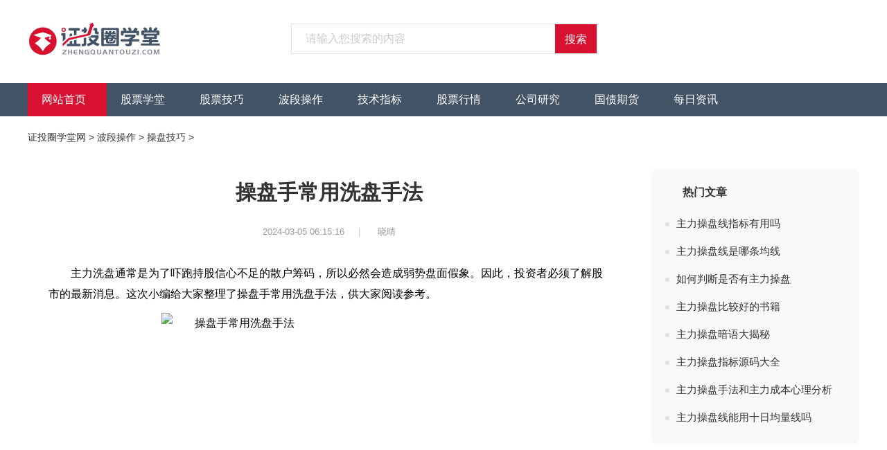

--- FILE ---
content_type: text/html
request_url: http://www.zhengquantouzi.com/chaogu/11559.html
body_size: 5878
content:
<!doctype html>
<html>
<head>
<meta charset="utf-8">
<title>操盘手常用洗盘手法有哪些</title>
<meta name="keywords" content="​​操盘手常用洗盘手法">
<meta name="description" content="主力洗盘通常是为了吓跑持股信心不足的散户筹码，所以必然会造成弱势盘面假象。因此，投资者必须了解股市的最新消息。这次小编给大家整理了操盘手常用洗盘手法，供大家阅读参考。操盘手常用洗盘手法打压洗盘;先行拉">
<link rel="canonical" href="http://www.zhengquantouzi.com/chaogu/11559.html"/>
<meta name="mobile-agent" content="format=html5;url=http://m.zhengquantouzi.com/chaogu/11559.html">
<meta name="mobile-agent" content="format=wml;url=http://m.zhengquantouzi.com/chaogu/11559.html">
<meta name="mobile-agent" content="format=xhtml;url=http://m.zhengquantouzi.com/chaogu/11559.html">
<meta http-equiv="Cache-Control" content="no-transform" />
<meta http-equiv="Cache-Control" content="no-siteapp" />
<link href="//www.zhengquantouzi.com/public/css/article.css" rel="stylesheet" type="text/css" />
<script src="//www.zhengquantouzi.com/public/js/head.js"></script>
<script src="//www.zhengquantouzi.com/public/js/myfocus-2.0.4.min.js"></script>
</head>
<body>
<!-- 头部 -->
	<header>
		<!-- logo+搜索 -->
		<div class="header_nr">
			<div class="main">
				<div class="logo fl"><a href="http://www.zhengquantouzi.com/" target="_blank" rel="nofollow"><img src="/public/images/pc/logo.png"></a></div>
				<div class="search fl hidden">
					<form class="search_f" action="/expand/znsousuo.html">
						<input type="text" name="keyword" id="search-keyword" class="search_text gray nobian f16 fl" placeholder="请输入您搜索的内容" required="" oninvalid="setCustomValidity('请输入您搜索的内容');" oninput="setCustomValidity('');">
						<input type="submit" class="search_sub nobian cursor f16 cf fr yj" value="搜索">
					</form>
				</div>
				<div class="clear"></div>
			</div>
		</div>
		<!-- logo+搜索 -->
	</header>
<!-- 头部 -->
	
	<nav class="bg_a">
		<ul class="zhengquantouzi_main main">
			<li class="fl ts"><a href="http://www.zhengquantouzi.com/" target="_blank" rel="nofollow" class="cf">网站首页</a></li>
			<li class="fl ts"><a href="http://www.zhengquantouzi.com/gupiao/" target="_blank" title="股票学堂" class="cf">股票学堂</a></li><li class="fl ts"><a href="http://www.zhengquantouzi.com/gupiaojiqiao/" target="_blank" title="股票技巧" class="cf">股票技巧</a></li><li class="fl ts"><a href="http://www.zhengquantouzi.com/chaogu/" target="_blank" title="波段操作" class="cf">波段操作</a></li><li class="fl ts"><a href="http://www.zhengquantouzi.com/chaoguzhibiao/" target="_blank" title="技术指标" class="cf">技术指标</a></li><li class="fl ts"><a href="http://www.zhengquantouzi.com/gupiao/hangqing/" target="_blank" title="股票行情" class="cf">股票行情</a></li><li class="fl ts"><a href="http://www.zhengquantouzi.com/gongsi/" target="_blank" title="公司研究" class="cf">公司研究</a></li><li class="fl ts"><a href="http://www.zhengquantouzi.com/gupiao/guozhai/" target="_blank" title="国债期货" class="cf">国债期货</a></li><li class="fl ts"><a href="http://www.zhengquantouzi.com/meirizixun/" target="_blank" title="每日资讯" class="cf">每日资讯</a></li>
		</ul>
	</nav>
	
	<div class="zhengquantouzi_con con">
		<div class="zhengquantouzi_main main">
			<div class="position main">
				<div class="position_nr">		
					<a href='http://www.zhengquantouzi.com/'>证投圈学堂网</a> > <a href='http://www.zhengquantouzi.com/chaogu/'>波段操作</a> > <a href='http://www.zhengquantouzi.com/chaogu/caopan/'>操盘技巧</a> > 
				</div>
			</div>
			<div class="ar_con_nr">
				<div class="zhengquantouzi_con con_l fl">
					<article class="ar_con bg">
						<div class="ar_con_title">
							<h1 class="f30">操盘手常用洗盘手法</h1>
							<div class="title_b bj_mt30 cc">
								<time class="f13 c9">2024-03-05 06:15:16</time>|
								<span class="f13 c9" id="zuozhe">晓晴</span>
							</div>
						</div>
					<div class="y_ju"><script type="text/javascript">a("title");</script></div>
						<div class="zhengquantouzi_con con_article f16 c6" id="contentText">
							<p>主力洗盘通常是为了吓跑持股信心不足的散户筹码，所以必然会造成弱势盘面假象。因此，投资者必须了解股市的最新消息。这次小编给大家整理了<span>操盘手常用洗盘手法</span>，供大家阅读参考。</p><p><img alt="操盘手常用洗盘手法" src="//upalods.gzcl999.com/yc/20211220/c592ad2c9f89c4e83b1011a42b3f5d51.jpg" width="484" height="300"/></p><h2>操盘手常用洗盘手法</h2><p>打压洗盘;先行拉高之后实施反手打压，但一般在低位停留的时间不会太长;边拉边洗，在拉高过程中伴随着回档，将不坚定持股者砸盘震出。</p><p>大幅回落;一般发生在大盘环境弱势调整时，主力通常会顺势而为，趁大幅回落时借机低吸廉价筹码。</p><p>横盘筑平台;在拉升过程中突然停止做多，使缺乏耐心者出局，一般持续时间相对较长。</p><p>上下震荡;此手法较为常见，即维系一个波动区间，并让投资者摸不清主力资金的炒作节奏。</p><h2>股票和期货有什么区别</h2><p>首先，我们得要了解的就是股市和期货市场本质上是两个不一样的市场，因为两个市场的标的物都是不一样的。</p><p>股市对应的是上市公司，对应的是公司本身，股价涨跌大多取决于公司运营的状况怎么样， 业绩怎么样等等。股市的利好消息基本上是给上市公司的发展带来利好的消息。</p><p>而期货市场又是什么呢?期货市场本质上来说是一种商品之间的价格交易。投资人通过对于商品的看好或看空来对商品未来的价格预测，进行一个买卖。所以说到这里这两者之间的关系就搞清楚了。</p><p>那么股市利好对期货有影响吗? 很明显没有影响， 因为股市的利好消息利好的是公司，与商品和货物没有关系。</p><p>但是反过来说的话，期货对于股市可能会有一些影响，因为商品期货的走高或者是走低，对于上市公司来说经营成本，或者是未来业绩将会发生改变 。就比如说黄金期货上涨 ，一旦黄金期货上涨了，那么A股的黄金上市公司他们手里的黄金是不是更加值钱了，然后卖出去的话，业绩是不是就提升了。</p><p>所以，期货的市场是可以刺激股市的，但是股市对于期货的影响几乎没有。</p><h2>股票如何做短线交易</h2><p>第一种情况，开盘三十分钟，股价波动始终在1%以内，这就说明主力参与的意愿不足，这支股票当天很有可能不会有太大的表现，你就不用参与了。</p><p>第二种情况，开盘三十分钟，股票先涨后跌，如果跌了以后是高于开盘价的，说明市场是看涨的，如果跌了以后价格是低于开盘价的，尾盘还有可能出现大跌的情况，这个时候要特别留意股票的风险。</p><p>第三种情况，开盘三十分钟，股票价格先跌后涨，这个时候也分两种情况看，如果涨了还高过开盘价，说明这支股票比较强，你可以去参与，如果是涨了以后，又回落了，而且价格还低于开盘价，说明什么呢?说明股票比较弱，就不要去碰了。</p><p>第四种情况，开盘三十分钟，股票价格先跌后涨再跌，形成了“Z”字型，这时候就是明显表示主力有出货的意愿，这种情况下，阴线收盘的概率比较大。</p><p>第五种情况，开盘三十分钟，个股是先涨后跌再涨，呈现出“V”字型的走势，说明当天买卖双方的分歧是比较大的，但是基本上，如果收红的话，可以在当天相对较低的点位入场。</p>
						</div>
						<div class="pnum">
							<ul>
								
								<div class="clear"></div>
							</ul>
						</div>
					<div class="y_ju"><script type="text/javascript">a("conten");</script></div>
					</article>
				<div class="y_ju"><script type="text/javascript">a("pic");</script></div>
					<div class="ls_jx bj_mt30">
						<div class="head_1 ca f18">
							<h4><span class="cb">相关</span>文章</h4>
						</div>
						<div class="bj_mt20 b_hr">
							<div class="lb_4 fl chao">
								<a href="http://www.zhengquantouzi.com/chaogu/caopan/"  target="_blank" title="操盘技巧" class="lb_lm c9">操盘技巧</a>
								<a href="http://www.zhengquantouzi.com/chaogu/29805.html" title="股票的主力为什么总是操盘" target="_blank" class="lb_bt">股票的主力为什么总是操盘<time>03-27</time></a>
							</div>
<div class="lb_4 fl chao">
								<a href="http://www.zhengquantouzi.com/chaogu/caopan/"  target="_blank" title="操盘技巧" class="lb_lm c9">操盘技巧</a>
								<a href="http://www.zhengquantouzi.com/chaogu/29804.html" title="股票主力操盘的套路和想法" target="_blank" class="lb_bt">股票主力操盘的套路和想法<time>03-27</time></a>
							</div>
<div class="lb_4 fl chao">
								<a href="http://www.zhengquantouzi.com/chaogu/caopan/"  target="_blank" title="操盘技巧" class="lb_lm c9">操盘技巧</a>
								<a href="http://www.zhengquantouzi.com/chaogu/22667.html" title="股票操盘三大实战技巧" target="_blank" class="lb_bt">股票操盘三大实战技巧<time>03-24</time></a>
							</div>
<div class="lb_4 fl chao">
								<a href="http://www.zhengquantouzi.com/chaogu/caopan/"  target="_blank" title="操盘技巧" class="lb_lm c9">操盘技巧</a>
								<a href="http://www.zhengquantouzi.com/chaogu/22665.html" title="如何建立自己的操盘模式" target="_blank" class="lb_bt">如何建立自己的操盘模式<time>03-24</time></a>
							</div>
<div class="lb_4 fl chao">
								<a href="http://www.zhengquantouzi.com/chaogu/caopan/"  target="_blank" title="操盘技巧" class="lb_lm c9">操盘技巧</a>
								<a href="http://www.zhengquantouzi.com/chaogu/22302.html" title="操盘线的含义是什么" target="_blank" class="lb_bt">操盘线的含义是什么<time>03-24</time></a>
							</div>
<div class="lb_4 fl chao">
								<a href="http://www.zhengquantouzi.com/chaogu/caopan/"  target="_blank" title="操盘技巧" class="lb_lm c9">操盘技巧</a>
								<a href="http://www.zhengquantouzi.com/chaogu/22299.html" title="股票操盘实战技巧" target="_blank" class="lb_bt">股票操盘实战技巧<time>03-24</time></a>
							</div>
<div class="lb_4 fl chao">
								<a href="http://www.zhengquantouzi.com/chaogu/caopan/"  target="_blank" title="操盘技巧" class="lb_lm c9">操盘技巧</a>
								<a href="http://www.zhengquantouzi.com/chaogu/22965.html" title="操盘手炒股技巧有哪些" target="_blank" class="lb_bt">操盘手炒股技巧有哪些<time>03-23</time></a>
							</div>
<div class="lb_4 fl chao">
								<a href="http://www.zhengquantouzi.com/chaogu/caopan/"  target="_blank" title="操盘技巧" class="lb_lm c9">操盘技巧</a>
								<a href="http://www.zhengquantouzi.com/chaogu/22664.html" title="操盘手的选股技巧" target="_blank" class="lb_bt">操盘手的选股技巧<time>03-23</time></a>
							</div>
<div class="lb_4 fl chao">
								<a href="http://www.zhengquantouzi.com/chaogu/caopan/"  target="_blank" title="操盘技巧" class="lb_lm c9">操盘技巧</a>
								<a href="http://www.zhengquantouzi.com/chaogu/22966.html" title="操盘需把握三个方面" target="_blank" class="lb_bt">操盘需把握三个方面<time>03-23</time></a>
							</div>
<div class="lb_4 fl chao">
								<a href="http://www.zhengquantouzi.com/chaogu/caopan/"  target="_blank" title="操盘技巧" class="lb_lm c9">操盘技巧</a>
								<a href="http://www.zhengquantouzi.com/chaogu/11560.html" title="主力操盘手法与技巧" target="_blank" class="lb_bt">主力操盘手法与技巧<time>03-23</time></a>
							</div>

							<div class="clear"></div>
						</div>
					</div>
				<div class="y_ju"><script type="text/javascript">a("pic2");</script></div>
				</div>
				<div class="zhengquantouzi_con con_r fr">
				<div class="y_ju"><script type="text/javascript">a("hot");</script></div>
					<div class="zhengquantouzi_hot hot r_rwap hot_sou bj_mt10">
						<div class="head"><h4 class="f16">热门文章</h4><span></span></div>
						<ul class="bj_mt10">
							<li><a href="http://www.zhengquantouzi.com/chaogu/29813.html" title="主力操盘线指标有用吗" target="_blank" class="lb_2 chao f14">主力操盘线指标有用吗</a></li>
<li><a href="http://www.zhengquantouzi.com/chaogu/29812.html" title="主力操盘线是哪条均线" target="_blank" class="lb_2 chao f14">主力操盘线是哪条均线</a></li>
<li><a href="http://www.zhengquantouzi.com/chaogu/29811.html" title="如何判断是否有主力操盘" target="_blank" class="lb_2 chao f14">如何判断是否有主力操盘</a></li>
<li><a href="http://www.zhengquantouzi.com/chaogu/29810.html" title="主力操盘比较好的书籍" target="_blank" class="lb_2 chao f14">主力操盘比较好的书籍</a></li>
<li><a href="http://www.zhengquantouzi.com/chaogu/29809.html" title="主力操盘暗语大揭秘" target="_blank" class="lb_2 chao f14">主力操盘暗语大揭秘</a></li>
<li><a href="http://www.zhengquantouzi.com/chaogu/29808.html" title="主力操盘指标源码大全" target="_blank" class="lb_2 chao f14">主力操盘指标源码大全</a></li>
<li><a href="http://www.zhengquantouzi.com/chaogu/29807.html" title="主力操盘手法和主力成本心理分析" target="_blank" class="lb_2 chao f14">主力操盘手法和主力成本心理分析</a></li>
<li><a href="http://www.zhengquantouzi.com/chaogu/29806.html" title="主力操盘线能用十日均量线吗" target="_blank" class="lb_2 chao f14">主力操盘线能用十日均量线吗</a></li>
						
						</ul>
					</div>
				<div class="y_ju"><script type="text/javascript">a("about");</script></div>
				</div>
				<div class="clear"></div>
			</div>
		</div>
	</div>

<em class="noshow myarcid">11559</em>
	<!-- 底部 -->
	<footer class="bj_mt30">
		<div class="main">
			<div class="footer_nr">
				<div class="footer_t">
					<a href="/about/gywm.html" target="_blank" title="关于我们" rel="nofollow">关于我们</a>
					<a href="/about/lxwm.html" target="_blank" title="联系我们" rel="nofollow">联系我们</a>
					<a href="/about/jbts.html" target="_blank" title="举报投诉" rel="nofollow">举报投诉</a>
					<a href="/about/bqsm.html" target="_blank" title="版权声明" rel="nofollow">版权声明</a>	
					<a href="/about/yqlj.html" target="_blank" title="友情链接" rel="nofollow">友情链接</a>
				</div>
				<div class="footer_b">
				</div>
			</div>
		</div>
	</footer>
	<!-- 底部 -->
<script src="//www.zhengquantouzi.com/public/js/footer.js"></script>
	<!-- 右边定位导航 -->
	<!-- <div class="right_nav rc_nav" id="loutinav"> -->
		<!-- <ul> -->
			<!-- <li><p class="chao">文章标题</p></li> -->
			<!-- <li><p class="chao">相关推荐</p></li> -->
			<!-- <li class="last"><em class="iconfont ts">&#xe746;</em>返回顶部</li> -->
		<!-- </ul> -->
	<!-- </div> -->
	<!-- 右边定位导航 -->
</body>
</html>


--- FILE ---
content_type: text/css
request_url: http://www.zhengquantouzi.com/public/css/article.css
body_size: 1790
content:
@import url("common.css");
@import url("list.css");
.con_l {padding: 0 30px; width: 810px;}
.rc_nav { background: #fff; }
/* 文章 */
.ar_con {  }
.title_b { width: 300px; border-radius: 30px; line-height: 30px; margin: 20px auto;  }
.ar_con_title {text-align: center; margin-bottom: 30px; padding-top: 30px; }
.ar_con_title time { margin-right: 20px; display: inline; background: none; position: static; box-shadow: 0 0 0 #fff;}
.ar_con_title span { margin-left: 20px;}
.con_article { line-height: 30px; font-size: 16px;}
.first_re .re_tui .duoxing { width: 75px; height: 16px; display: block; float: right; background: url(../images/re_icon.png) no-repeat; background-position:-3px -57px; margin-top: 14px; }
/* PC正文 */
#contentText p,#contentText div{ max-width: 100%; text-align: left; line-height: 30px; font-size:16px; padding-bottom: 12px; text-indent: 2em; color: #000; word-break: break-all;}
#contentText h2,#contentText h3 { max-width: 100%; text-indent: 2em; font-size: 16px; text-align: left; font-weight: bold; line-height: 30px; clear: both; color: #000; padding-bottom: 12px;}
#contentText strong { font-size: 16px; text-align: left; font-weight: bold; line-height: 30px; clear: both; color: #000; }
#contentText p a,#contentText p a strong { color: #3366cc;}
#contentText p a:hover,#contentText p a:hover strong{ color: #e00;}
#contentText img{ max-width: 100%!important; border-radius:6px; margin: 0 auto; display: block;}
#contentText iframe{ width: 100%!important; height: 480px!important; }
#contentText table { width: 100%!important; }
#contentText table td ,#contentText table th { border: 1px solid #ccc; font-size: 14px; text-align: center; line-height: 20px; padding: 2px; }
#contentText tbody tr:nth-child(1) td,#contentText table th { font-weight: bold; }
/*相关推荐*/
.ls_jx .b_hr:before,.ls_jx .b_hr:after { height: 160px; }
.ls_jx .b_hr:after { left:447px; }
.ls_jx .lb_2 { width: 310px; float: left; padding-left:30px;}
.ls_jx .lb_2:nth-child(2n) { float: right; }
/* 上下页 */
.con_prev { margin: 20px 0; border-top: 1px solid #e1e1e1; padding: 30px 0; border-bottom: 1px solid #e1e1e1;}
.con_prev p { max-width: 48%; color: #999; }
.con_prev p a { font-weight: bold; max-width: 70%; margin-left: 10px; }
.rc_nav li.last { background: #fff; border-top: none; width: 30px; height: 30px; line-height: 30px; text-align: center; border-radius: 10px; }
.rc_nav li.active:before { display: none;}
.rc_nav li.last .iconfont { color: #999; font-size: 16px; margin: 0; }
/*相关文章*/
.first_re { border: 2px solid #f5f5f8; position: relative; padding-left: 50px; min-height: 200px; padding-bottom: 0; margin-bottom: 20px; display: none; }
.first_re .re_title { width: 20px; text-indent: 0; position: absolute; left: 0; top: 0; font-size: 18px; font-weight: bold; padding: 0 15px; background: #f5f5f8; bottom: 0; }
.first_re .re_title h4 { height: 120px; top: 50%; margin-top: -40px; position: absolute; color: #666; }
.first_re .re_title em { width: 20px; height: 20px; display: block; background: url(//lhpay.gzcl999.com/static/doc/css/re_icon.png) no-repeat; background-position:-1px -1px; position: absolute; top: 36px; }
.first_re .re_rwap { padding-bottom: 0; }
.first_re .re_item { display: block; padding: 0 160px 0 50px; text-indent: 0; line-height: 44px; height: 44px; border-bottom: 2px solid #f5f5f8; color: #3366cc; font-weight: bold; position: relative; font-size: 16px; }
.first_re .re_item:hover {color: #f70c0c;}
.first_re .re_item:last-child { border-bottom: 0; }
.first_re .re_tui { font-size: 12px; position: absolute; padding-bottom: 0; right: 20px; font-weight: normal; color: #999; top: 0; }
.first_re .re_tui .xing { width: 16px; height: 16px; display: block; float: right; background: url(//lhpay.gzcl999.com/static/doc/css/re_icon.png) no-repeat; background-position:-3px -57px; margin-top: 14px; }
.first_re .word_icon { width: 21px; height: 24px; display: block; background: url(//lhpay.gzcl999.com/static/doc/css/re_icon.png) no-repeat; background-position:-1px -28px; position: absolute; left: 18px; top: 10px; }
.lb_w2 { position: relative; padding-right: 60px; height: 30px; margin-bottom: 10px; line-height: 30px; float: left; width: 38%; }
.lb_w2:nth-child(2n) { float: right; }
.lb_w2:before { content:""; display: block; position: absolute; border-bottom: 1px dashed #e1e1e1; width: 100%; top: 16px; }
.lb_w2 .lb_bt { background: #fff; max-width: 90%; font-size: 16px; color: #125b86; position: absolute; z-index: 1; padding-right: 10px; }
.lb_w2 .lb_bt:hover {color: #f70c0c;}
.lb_w2 time { position: absolute; background: #fff; padding-left: 10px; right: 0; top: 0; font-size: 12px; color: #999; }
.con_r .hot_sou .head { padding:0 0 0 25px; height: 30px; line-height: 30px; position: relative; }
.con_r .hot_sou .head:before { content:""; display: block; position: absolute; width: 16px; height:16px; top: 7px; left:0; background: url(//lhpay.gzcl999.com/static/doc/css/re_icon.png) no-repeat; background-position: -3px -57px; border-radius: 10px; }
.con_r .hot_sou { width: 260px; height: auto; padding: 20px; background: #f9f9f9; border-radius: 10px;}
.con_r .hot_sou .lb_2 { margin-bottom: 0; font-size: 15px; height: 30px; padding:5px 0 5px 16px; line-height: 30px; position: relative; }
.con_r .hot_sou .lb_2:before { content:""; display: block; position: absolute; width: 6px; height:6px; top: 18px; left:0; background: #e1e1e1; border-radius: 100%;}
.con_r .lb_2 strong { color: #ff5c16; font-weight: bold; }
.con_r .hot_sou .lb_6 { padding-right: 0;}
/*文末搜索*/
.arend_search { height: 50px; padding: 20px 0; }
.arend_search .search { float: left;  border: none; width: 700px; margin-top: 0; position: static; margin-left: 0;}
.arend_search .search_f { width: 100%; height: 44px; border: 2px solid #2191f0; overflow: hidden; }
.arend_search .search_btn { font-size: 16px; width: 18%; line-height: 44px; height: 44px; background: #2191f0; color: #fff; }
.arend_search .search_text { padding: 0 2%; width: 78%; line-height: 44px; height: 44px; }
.arend_search .search_icon { width: 150px; height: 34px; float: left; margin-right: 20px; margin-top: 8px; background: url(//lhpay.gzcl999.com/static/doc/css/re_icon.png) no-repeat; background-position: -30px 0; }
.ar_louti .artop_download .dow_btn { width: 40px; padding: 5px 5px 0 5px; height: 44px; line-height:20px; margin: 5px;}
/*顶部悬浮*/
.related_rwap a { display: block;}
.related_rwap .lb_4 { float: none;}
.related_rwap .lb_4 .lb_lm { display: none; }
/*顶部相关文章隐藏*/
.gf_related{display: none;}

--- FILE ---
content_type: text/css
request_url: http://www.zhengquantouzi.com/public/css/common.css
body_size: 4405
content:
@import url(iconfont.css);
/**公用样式**/
body { margin: 0px; padding: 0px; font-family: "微软雅黑", "宋体", Arial; font-size: 14px; color: #333; min-width: 1200px; }
img { border: 0; display: block;}
a { text-decoration: none; color: #333; cursor: pointer; transition: 0.3s ease; -ms-transition: 0.3s ease; -moz-transition: 0.3s ease; -webkit-transition: 0.3s ease; -o-transition: 0.3s ease;}
a:hover { color: #d7112f; transition: 0.3s ease; -ms-transition: 0.3s ease; -moz-transition: 0.3s ease; -webkit-transition: 0.3s ease; -o-transition: 0.3s ease; text-decoration: underline;}
.ts {transition: 0.3s ease; -ms-transition: 0.3s ease; -moz-transition: 0.3s ease; -webkit-transition: 0.3s ease; -o-transition: 0.3s ease;}
.ts:hover {transition: 0.3s ease; -ms-transition: 0.3s ease; -moz-transition: 0.3s ease; -webkit-transition: 0.3s ease; -o-transition: 0.3s ease;}
div, ul, li, form, h1, h2, h3, h4,h5, p, dl, dt, dd, ul, ol, li, th, td, aside, article { margin: 0px; padding: 0px; list-style: none; }
.clear { clear: both; }
.clear:after { content: ""; display: block; clear: both;}
/* 矢量图标 */
@font-face {
  font-family: 'iconfont';
  src: url('../css/iconfont.eot');
  src: url('../css/iconfont.eot?#iefix') format('embedded-opentype'),
      url('../css/iconfont.woff2') format('woff2'),
      url('../css/iconfont.woff') format('woff'),
      url('../css/iconfont.ttf') format('truetype'),
      url('../css/iconfont.svg#iconfont') format('svg');
}
.iconfont {  font-family:"iconfont" !important; font-size:16px;font-style:normal;-webkit-font-smoothing: antialiased; -webkit-text-stroke-width: 0.2px;
  -moz-osx-font-smoothing: grayscale;}
.fl { float: left; }
.fr { float: right; }
.main { width: 1200px; margin: 0 auto; }
.bg_a { background: #435366;}
.bg{ background: #fff;}
.bg2{ background: #f8f8f8;}
.bian { border: solid 1px #dbe1de; }
.bianju, .bj_mt10 { margin-top: 10px; }
.y_ju, .bj_mt15 { margin-top: 15px;}
.bj_mt20 { margin-top: 20px;}
.bj_mt40 { margin-top: 40px;}
.bj_mt60 { margin-top: 60px;}
.y_ju2, .bj_mt30 { margin-top: 30px;}
.bj_pt10{ padding-top: 10px;}
.bj_pt15{ padding-top: 15px;}
.bj_pt30{ padding-top: 30px;}
.bj_pt60{ padding-top: 60px;}
.relative{ position:relative;}
.noshow{ display: none;}
em, i { font-style: normal; }
hr {opacity: .2;}
.iconfont { text-align: center;}
.hidden { overflow: hidden; }
.nobian{ border: 0; }
.ca { color: #435366;}
.cb { color: #d7112f;}
.more { font-size: 12px;}
.white, .cf { color: #fff; }
.gray, .c3{ color: #333;}
.gray2, .c6{ color: #666;}
.gray3, .c9{ color: #999;}
.gray4, .cc{ color: #ccc;}
.center{ text-align: center;}
.f30{ font-size: 30px;}
.f24{ font-size: 24px;}
.f20{ font-size: 20px;}
.f18{ font-size: 18px;}
.f16{ font-size: 16px;}
.f15{ font-size: 15px;}
.f14{ font-size: 14px;}
.f13{ font-size: 13px;}
.f12{ font-size: 12px;}
.nobold{ font-weight: normal;}
.line10{ height: 10px; background: #f8f8f8; width: 100%; margin: 40px 0;}
.block{ display: block;}
/*超出隐藏*/
.chao { display: block; overflow: hidden; text-overflow: ellipsis; white-space: nowrap; }
.chao2 {display: block;  overflow: hidden; text-overflow: ellipsis; display: -webkit-box; -webkit-box-orient: vertical; -webkit-line-clamp: 2; }
.chao3 {display: block;  overflow: hidden; text-overflow: ellipsis; display: -webkit-box; -webkit-box-orient: vertical; -webkit-line-clamp: 3; }
.chao4 { overflow: hidden; text-overflow: ellipsis; display: -webkit-box; -webkit-box-orient: vertical; -webkit-line-clamp: 4; }
.chao5 { overflow: hidden; text-overflow: ellipsis; display: -webkit-box; -webkit-box-orient: vertical; -webkit-line-clamp: 5; }
.bold { font-weight: bold; }
.top_xia{ padding: 15px; position: absolute; z-index: 9999999; left: 50%; margin-left: -90px; top:25px;}
.top_xia img{ width: 150px; height: 150px;}
/*鼠标经过图片特效*/
.photo { display: block; overflow: hidden; border-radius: 3px;}
.photo img { transition: all 0.3s ease-out; -moz-transition: -moz-transform 0.3s; -webkit-transition: -webkit-transform 0.3s; -o-transition: -o-transform 0.3s; transform: scale(1, 1); -ms-transform: scale(1, 1); -moz-transform: scale(1, 1); -webkit-transform: scale(1, 1); -o-transform: scale(1, 1);/* filter: alpha(opacity=90); -moz-opacity: 0.9; -khtml-opacity: 0.9; opacity: 0.9; */}
.photo:hover img { width: 100%;  transition: transform 0.3s; -moz-transition: -moz-transform 0.3s; -webkit-transition: -webkit-transform 0.3s; -o-transition: -o-transform 0.3s; transform: scale(1.05, 1.05); -ms-transform: scale(1.05, 1.05); -moz-transform: scale(1.05, 1.05); -webkit-transform: scale(1.05, 1.05); -o-transform: scale(1.05, 1.05); /* filter: alpha(opacity=100); -moz-opacity: 1; -khtml-opacity: 1; opacity: 1; */ }
/*黑色半透明*/
.gray_bg { background: #000; filter: alpha(opacity=30); -moz-opacity: 0.3; /-khtml-opacity:0.3; opacity: 0.3;}
/*黑色半透明，字不透明*/
.gray_bg2{ background-color: rgba(0,0,0,0.6); /*ie8专用透明度*/ filter:progid:DXImageTransform.Microsoft.gradient(startColorstr=#66000000,endColorstr=#66000000); behavior: url(../images/pie.htc);  }
.showmore{ border:solid 1px #eee; height:36px; text-align:center; line-height:36px; display:block; width:100%; background: url(../images/down.png) no-repeat 64% 12px #f6f6f6; background-size:6px; margin:6px 0;font-size:14px; color:#e84430;}
.loading{ height:36px; text-align:center; line-height:36px; width:100%; background-size:12px; margin:6px 0;font-size:16px; color:#003956; background:url(../images/loading.gif) 28% 12px no-repeat #f6f6f6; display:none;}
/*阴影*/
.yy{ box-shadow: 0 4px 8px #f5f5f5; /*ie8阴影*/ filter: progid:DXImageTransform.Microsoft.Shadow(color='#999999', Direction=0, Strength=6);}
.yy_1{ box-shadow: 0px 4px 8px rgba(0,0,0,0.03); /*ie8阴影*/ filter: progid:DXImageTransform.Microsoft.Shadow(color='#999999', Direction=0, Strength=6);}
/*圆角*/
.yj_4{ border-radius:4px;}
.yj_10{ border-radius:10px;}
.yj_20{ border-radius:20px;}
/*日期*/
time { font-size: 12px; color: #999999; }
/*盒子模型*/
.box{ box-sizing:border-box;}
/*字体阴影*/
.font_yy{ text-shadow: 0 0 3px #555;}
/*三角形*/
.shang{ width:0; height:0; border-right:50px solid transparent; border-left:50px solid transparent; border-bottom:50px solid #fff;}
.xia{ width:0; height:0; border-right:6px solid transparent; border-left:6px solid transparent; border-top:6px solid #fff;}
.zuo{ width:0; height:0; border-top:50px solid transparent; border-bottom:50px solid transparent; border-right:50px solid #fff;}
.you{ width:0; height:0;  border-top:50px solid transparent; border-bottom:50px solid transparent; border-left:50px solid #fff;}
/*中间横幅*/
.w_100{ width: 100%;}
/*tab容器*/
.box_content{ height: 400px;}
.box_content2{ height: 598px;}
.box_content3{ height: 581px;}
/*鼠标手势*/
.cursor{cursor: pointer;}
/*输入框字体颜色*/
input::-webkit-input-placeholder { color: #ccc; }
input::-moz-input-placeholder { color: #ccc; }
input::-ms-input-placeholder { color: #ccc; }
input:focus {outline: 0; border: none;}
.icon { width: 32px; height: 32px; display: block; position: absolute; left: 0; top: 10px; background: url(../images/pc/icon.png) no-repeat; }
/*顶部*/
.header_top { border-bottom: 1px solid #e3e6e9; line-height: 40px; }
.header_top a { margin: 0 5px; }
.search { width: 440px; height: 42px; margin-top: 4px; margin-left: 180px; border: 1px solid #e3e6e9; }
.search_text { width: 340px; line-height: 42px;height: 42px; padding: 0 20px; }
.search_sub { width: 60px; height: 42px; background: #d7112f; background-size: 50%;   line-height: 42px; top: 0;}
.header_r { background: #f4f8fb; padding: 0 20px; line-height: 30px; height: 30px; margin-top: 10px; margin-left: 20px; }
.header_r span { margin: 0 10px; }
.rl_nr { margin: 5px 0 0 10px; line-height: 40px; }
.rl_nr_l { width: 40px; height: 40px; padding-left: 10px; background: url(../images/pc/icon.png) no-repeat; margin-right: 5px;}
.rl_nr_l h4 { text-align: center; font-size: 18px; color: #435366; }
.header_nr { height: 90px; padding-top: 30px;  }
.header_nr .logo { width: 200px; }
/*导航*/
nav ul { height: 48px; overflow: hidden;  }
nav li { line-height: 48px;  position: relative;  }
nav li:first-child { background: #d7112f; }
nav li a { font-size: 16px; display: block; color: #333; padding: 0 20px; margin-right: 10px; }
nav li a:hover { text-decoration: none; color: #fff; background: #d7112f; }
/*标题*/
.head_1 { height: 40px; line-height: 40px; border-bottom: 2px solid #e3e6e9; }
.head_1 h4  { position: relative; float: left;  }
.head_1 h4:before{ content:""; display: block; position: absolute; width: 100%; height: 2px; left: 0px; bottom: -2px; background: #d7112f; }
.head_2 span { background: #d7112f; color: #fff; padding: 0 5px; margin-right: 5px; border-radius: 4px; }
/*列表*/
.lb_1 { position: relative; padding-left: 180px; height: 100px; margin-top: 24px; }
.lb_1:first-child {margin-top: 0px;}
.lb_1 .lb_img { width: 166px; height: 100px; position: absolute; left: 0; top: 0; }
.lb_1 .lb_img img { width: 100%; min-height: 100px; }
.lb_1 .lb_nr { width: 100%; }
.lb_1 .lb_nr p { margin: 5px 0; line-height: 24px; height: 48px; }
.lb_1 time { margin-left: 10px; font-size: 12px; }
.lb_1:hover .lb_bt { color:#d7112f; }
.lb_1 .lb_lm { color: #999; }
.lb_2 {line-height: 30px; margin-bottom: 10px; position: relative; padding-left: 14px; padding-right: 40px; }
.lb_2:before{ content:""; display: block; position: absolute; width: 5px; height: 5px; border-radius: 7px; left: 4px; background: #e1e1e1; top: 13px;transition: 0.3s ease; -ms-transition: 0.3s ease; -moz-transition: 0.3s ease; -webkit-transition: 0.3s ease; -o-transition: 0.3s ease; z-index: 2; }
.lb_2 time { position: absolute; right: 0;}
.lb_2:hover:before { background: #435366; border-radius: 100%; transition: 0.3s ease; -ms-transition: 0.3s ease; -moz-transition: 0.3s ease; -webkit-transition: 0.3s ease; -o-transition: 0.3s ease; }
.lb_3 { padding: 10px; height: 180px; position: relative; transition: 0.3s ease; display: block; padding: 0;  }
.lb_3 .lb_img { width: 100%; height: 180px; }
.lb_3 .lb_img img { width: 100%; min-height: 180px; }
.lb_3 p { position: absolute; padding: 0 3%; width: 94%; bottom: 0; height: 40px; line-height: 40px; background: rgba(0,0,0,0.6); color: #fff; }
.lb_4 {position: relative; line-height: 30px; margin-bottom: 5px;  padding-right: 50px; }
.lb_4 .lb_lm { margin-right: 10px; color: #435366; }
.lb_4 time { position: absolute; right: 0; }
.lb_5 { border-bottom: 1px solid #e1e1e1; padding-bottom: 20px; margin-bottom: 20px;}
.lb_5 p { line-height: 24px; height: 48px; margin: 5px 0; }
.lb_5 time { margin-right: 10px; }
.lb_6 {padding-left: 30px; position: relative; line-height: 30px; margin-bottom: 5px;}
.lb_6:before { content:""; display: block; position: absolute; left: 0; font-size: 14px; color: #fff; font-weight: bold; background: #ccc; width: 16px; height: 16px; text-align: center; line-height: 16px; font-size: 12px; border-radius: 4px; top: 10px;}
.lb_6:nth-child(1):before {content:"1"; background: #d7112f;}
.lb_6:nth-child(2):before {content:"2"; background: #435366;}
.lb_6:nth-child(3):before {content:"3"; background: #5d5a52;}
.lb_6:nth-child(4):before {content:"4";}
.lb_6:nth-child(5):before {content:"5";}
.lb_6:nth-child(6):before {content:"6";}
.lb_6:nth-child(7):before {content:"7";}
.lb_6:nth-child(8):before {content:"8";}
.lb_6:nth-child(9):before {content:"9";}
.lb_6:nth-child(10):before {content:"10";}
.lb_6:nth-child(11):before {content:"11";}
.lb_6:nth-child(12):before {content:"12";}
/*热门排行*/
.r_hot {  width: 320px; }
.hot_nr .lb_6 { padding: 2px 0; line-height: 30px; display: block; }
.hot_nr .lb_6 span { padding-left: 30px; padding-right: 40px; position: relative; }
.hot_nr .lb_6 span.on { color: #435366; }
.hot_nr .lb_6 p { line-height: 24px; height: 48px; padding-left: 30px;}
.hot_nr .lb_6 time { position: absolute; right: 0; top: 0; }
.lb_4 .lb_nr { width: 120px;}
.hot_nr .lb_6_te { padding-left: 30px; line-height: 24px; border-top: 1px dashed #e3e6e9; padding-top: 10px; margin-top: 10px;  }
.hot_nr .lb_6_te:first-child { border-top:none;  margin-top: 0px; padding-top: 0px; }
.hot_nr .lb_6_te time { position: static; margin-left: 10px; }
.hot_nr .lb_6_te:before {top: 15px; border-radius: 4px;}
.hot_nr .lb_6_te:first-child:before { top: 5px; }
/*排行榜*/
.hot { width: 280px; height: 512px; padding: 20px;  }
.hot .head_2 {padding: 4px 0;}
.hot .lb_6 { margin-bottom: 0; } 
/*最新要闻*/
.ban_lb .lb_4 { margin-bottom: 4px; width: 25.6%; margin-left: 5%; margin-left: 0\0/; margin-right: 3%\0/; *margin-left: 0; *margin-right: 3%; }
.ban_lb .lb_4:nth-child(3n+1) { margin-left: 0; }
.ban_lb .lb_4 .lb_lm { background: #435366; padding: 2px 5px; color: #fff; font-size: 12px; }
/*栏目*/
.lm_l { width: 830px;  }
.lm_head {border-top: 2px solid #e3e6e9; padding: 10px 0; border-bottom: 2px solid #f6f9fc; line-height: 30px; }
.lm_head h4 {position: relative; font-size: 22px;}
.lm_head h4:before{ content:""; display: block; position: absolute; width: 100%; height: 2px; left: 0px; top: -12px; background: #d7112f; }
.lm_head_l { width: 30%; }
.lm_head .hd { max-width: 70%; line-height: 30px;}
.lm_head .hd .lm_bt { color: #435366; }
.lm_bt { margin: 0 5px;  }
.lm_l .lb_2 { margin-right: 4%; width: 40%;  margin-right: 2%\0/; *margin-right: 2%; }
.lm_l .lb_2:nth-child(2n) { margin-right: 0; }
.lm_l_r .news_a { margin-bottom: 20px; }
.lm .hot { width: 300px; }
.lm_l_l .lb_3 { width: 100%; height: 226px;  }
.lm_l_l .lb_3 img { min-height: 226px; }
.lm_l_r .lb_1 { width: 38%; float: left; }
.lm_l_r .lb_1:nth-child(2n) { float: right; }
/*友情链接*/
.fink { min-height: 120px; position: relative;}
.fink .head_2 { padding-left: 30px; }
.fink .head_2:before { left: 0; }
.fink_nr a { margin: 0 20px 10px 0; height: 20px; display: block; float: left; }
.fink_nr a:hover { text-decoration: underline; }
/*底部*/
footer { background: #435366; padding: 40px 0 30px 0;  }
.footer_logo { margin-top: 30px; }
.footer_t { border-bottom: 1px solid #6e7d8e; margin-bottom: 20px; padding-bottom: 20px; }
.footer_t a { color: #bbc9da; font-size: 15px; margin-right: 20px; }
.footer_b p,.footer_b1 p { line-height: 24px; color: #8a98a9; font-size: 12px; }
.footer_b1 p span { margin-right: 10px;}
.footer_b p.fr,.footer_b1 p.fr { text-align: right; }
.footer_b p a,.footer_b1 p a { color: #8a98a9; }
footer .police { position: relative; padding-left: 20px;  margin-left: 20px;}
footer .police em { width: 14px; height: 16px; display: block; position: absolute; left:0; top: 0; background: url(../images/icon-police.png) no-repeat left;}
/*翻页*/
.pnum { padding: 20px 0 40px 0; width: 100%; display: flex;  justify-content: center;  line-height: 34px; }
.pnum a{ min-width: 34px; margin: 0 5px; font-size: 14px; padding: 0 6px; height: 34px; text-align: center; line-height: 34px; box-sizing: border-box; display: block; float: left;background: #f8f8f8;  }
.pnum a.sed { background: #435366; color: #fff; border: 1px solid #435366;  }
.pnum a:hover { background: #435366; color: #fff;  }
.pnum .pageinfo { margin-left: 10px; color: #999; }
/*面包屑*/
.position { line-height: 50px; height: 50px; position: relative; overflow: hidden; padding: 5px 0; }
.position .iconfont { margin:0 5px; }
.con_top h2 { margin-right: 30px;max-width: 50%; }
/*面包屑*/
/* 右边固定导航 */
.rc_nav{ font-size: 14px;background: #fff; box-shadow: 0px 2px 10px #e1e1e1; position: fixed; bottom: 100px; left: 50%; margin-left: 620px; z-index: 999; +display: none; *display: none!important;display: none;_position: absolute;_clear: both;_top: expression(eval(document.compatMode && document.compatMode=='CSS1Compat') ? documentElement.scrollTop +(documentElement.clientHeight-this.clientHeight) - 1: document.body.scrollTop +(document.body.clientHeight-this.clientHeight) - 1);}
.rc_nav li{ padding: 10px; margin-bottom: 1px; color: #333;  cursor: pointer; position: relative; }
.rc_nav li:before { position: absolute; width: 6px; height: 20px; content:""; display: block; position: absolute;  left: 0; top: 12px; border-radius: 4px; }
.rc_nav li.active:before { background: #d7112f; }
.rc_nav li p {  overflow:hidden; margin: 0 auto; padding-left: 10px; position: relative;}
.rc_nav li.active {  color: #435366;}
.rc_nav li.active p .icon { background: #435366; }
.rc_nav li.last { line-height: 26px; height: 26px; border-top: 1px solid #f1f1f1; background: #435366; padding:2px 5px; margin: 6px; color: #fff; border-radius: 10px; }
.rc_nav li.last .iconfont {font-size: 14px; margin-right: 4px; }
@media all and (max-width: 1500px){.rc_nav { display: none!important; }}

--- FILE ---
content_type: text/css
request_url: http://www.zhengquantouzi.com/public/css/list.css
body_size: 1208
content:
@import url("common.css");
footer { margin-top: 30px; }
.list_con { padding-top: 0px; }
.con_l { width: 870px; border-radius: 0 0 10px 10px; }
.con_r { width: 300px; }
.head_1 .icon4 { background-position: 0 -310px; }
.con_r .head h4:before { left: -20px; }
.con_r .head span { color: #d2dee6; margin-left: 10px; font-size: 12px; font-style: italic; }
.con_r .head_1 h4 { padding: 0; }
/* 文章列表 */
.ls_list_ul { padding: 10px 0; }
.ls_list_li { height: 120px; padding: 20px 0;}
.ls_list_li .li_l { width: 180px; height: 120px; overflow: hidden;  }
.ls_list_li .li_l a { display: block; }
.ls_list_li .li_l img { width: 100%; display: block; }
.ls_list_li .li_r { width: 640px; line-height: 24px; overflow: hidden;}
.list_li .li_r { width: auto; }
.ls_list b,.ls_list div { font-weight: normal; }
.ls_list_li .li_nr { width: 100%; }
.ls_list_li .li_r p { height: 48px; }
.list_li .li_r h3 { position: relative; }
.ls_list_li .li_r .iconfont { font-size: 28px; position: absolute; left: 0; top: 2px; }
.ls_list_li .div_b { line-height: 20px;}
.ls_list_li .div_b em { margin-right: 4px;}
.ls_list_li time { display: inline; width: auto; box-shadow: 0 0 0 #fff; background: none; position: static; }
.ls_list_li .div_b span { margin: 0 20px;}
.ls_list_li .div_b .sort {padding: 2px 10px; color: #aacf15; background: #f7f7f7; }
.ls_list_li:hover { box-shadow: 0 4px 10px #cecece; padding: 20px; }
.ls_list_li:hover .bt_a { color: #ca1728;}
.ls_list_li:hover .sort { color: #fff; background: #aacf15;}
/*热门标签*/
.r_tag { padding: 20px; display: none; }
.r_tag .tag_a { display: block; float: left; padding: 10px; text-align: center;  margin:5px 0; width: 105px; line-height: 34px; padding: 0 10px;  min-width: 63px; margin-right: 5px; }
.r_tag .tag_a:nth-child(2n+1) { float: right; }
.tag_a:hover { background: #ca1728; color: #fff;}
.tag .more { width: 236px; color: #ca1728; }
.tag .more:hover { color: #fff; }
/*热门排行*/
.r_hot {  width: 260px; padding:20px; }
.hot_nr .lb_6 { padding: 3px 0 5px 0; line-height: 30px; display: block; border-bottom: 1px dashed #d5dae7; }
.hot_nr .lb_6:hover { text-decoration: none; }
.hot_nr .lb_6 span { padding-left: 30px; padding-right: 0; }
.hot_nr .lb_6 span.on { color: #ca1728; }
.hot_nr .lb_6 p { line-height: 24px; height: 48px; display: none; }
.lb_4 .lb_nr { width: 120px;}
.hot_nr:before { height: 434px; }
/*广告*/
.gg { width: 100%; }
.gg img { width: 100%; }
/*相关推荐*/
.ls_jx .lb_4 { width: 40%; float: left; margin-right: 2%; }
.ls_jx .lb_4:nth-child(2n) { float: right;}
/*搜索*/
.logo_ss { display: block; width: 200px; margin: 20px auto; }
.top_search { height: 220px; width: 100%; max-width: 1920px; background:#fff url(../images/pc/ss_bg.jpg) no-repeat top center; margin: 0 auto; position: relative; }
.list_search .icon5 { background-position: 0 -348px;}
.top_search .search_nr { padding-top: 10px; }
.top_search .logo { padding: 50px 0 20px 0; margin: 0; }
.top_search .logo a { display: block; width: 350px;margin: 0 auto;  }
.top_search .search { width: 550px; height: 56px; position: relative; margin: 0 auto; border: none; left: 0; background: #fff; }
.top_search .search_sub { width: 90px; height: 56px; position: absolute;right: 0; }
.top_search .search_none { width: 420px; padding: 0 20px; border: none; height: 56px;line-height: 56px; font-size: 18px; background:none; background: #fff; color: #333;  } 
/**/
.top_search nav { position: absolute; bottom: 0; left: 50%; margin-left: -600px; }

--- FILE ---
content_type: text/css
request_url: http://www.zhengquantouzi.com/public/css/iconfont.css
body_size: 9219
content:
@font-face {font-family: "iconfont";
  src: url('iconfont.eot?t=1591695483376'); /* IE9 */
  src: url('iconfont.eot?t=1591695483376#iefix') format('embedded-opentype'), /* IE6-IE8 */
  url('[data-uri]') format('woff2'),
  url('iconfont.woff?t=1591695483376') format('woff'),
  url('iconfont.ttf?t=1591695483376') format('truetype'), /* chrome, firefox, opera, Safari, Android, iOS 4.2+ */
  url('iconfont.svg?t=1591695483376#iconfont') format('svg'); /* iOS 4.1- */
}

.iconfont {
  font-family: "iconfont" !important;
  font-size: 16px;
  font-style: normal;
  -webkit-font-smoothing: antialiased;
  -moz-osx-font-smoothing: grayscale;
}

.icon-gouwuzhinan:before {
  content: "\e625";
}

.icon-qiuzhi_xueli:before {
  content: "\e623";
}

.icon-ffuwuzhinan:before {
  content: "\e6ca";
}

.icon-zhinanzhen-shixin:before {
  content: "\e60d";
}

.icon-gongzuotai:before {
  content: "\e67a";
}

.icon-zhinan:before {
  content: "\e710";
}

.icon-qiuzhi1:before {
  content: "\e6cc";
}

.icon-zhaopin1:before {
  content: "\e683";
}

.icon-qiuzhiqiwang:before {
  content: "\e639";
}

.icon-zhaopin:before {
  content: "\e720";
}

.icon-gongzuo:before {
  content: "\e7a9";
}

.icon-qiuzhi:before {
  content: "\e60a";
}

.icon-xiangguantuijian:before {
  content: "\e7aa";
}

.icon-gongzuo_B:before {
  content: "\e60c";
}

.icon-ziyuan-copy:before {
  content: "\e617";
}

.icon-biaoqian11:before {
  content: "\e75a";
}

.icon-zuoyou:before {
  content: "\e616";
}

.icon-zuoyou1:before {
  content: "\e608";
}

.icon-sousuo:before {
  content: "\e65a";
}

.icon-sousuo1:before {
  content: "\e609";
}

.icon-fenlei:before {
  content: "\e682";
}

.icon-shoucang:before {
  content: "\e607";
}

.icon-tuijian2:before {
  content: "\e632";
}

.icon-xin1:before {
  content: "\e612";
}

.icon-wendang:before {
  content: "\e606";
}

.icon-zhuantilanmu:before {
  content: "\e64e";
}

.icon-biaoqian2:before {
  content: "\e60b";
}

.icon-xiazai:before {
  content: "\e610";
}

.icon-word:before {
  content: "\eae9";
}

.icon-fangdajing1:before {
  content: "\e61b";
}

.icon-xinpin:before {
  content: "\e615";
}

.icon-you1:before {
  content: "\e6d2";
}

.icon-home:before {
  content: "\e670";
}

.icon-biaoqian1:before {
  content: "\e633";
}

.icon-fangdajing:before {
  content: "\e638";
}

.icon-xueli:before {
  content: "\e611";
}

.icon-tupian:before {
  content: "\e6df";
}

.icon-shouye:before {
  content: "\e6a6";
}

.icon-icon-:before {
  content: "\e605";
}

.icon-renminbi:before {
  content: "\e604";
}

.icon-sifa:before {
  content: "\e631";
}

.icon-remen:before {
  content: "\e6bb";
}

.icon-remen1:before {
  content: "\e622";
}

.icon-remen2:before {
  content: "\e613";
}

.icon-tuijian:before {
  content: "\e62a";
}

.icon-jiantoushixin-copy:before {
  content: "\e748";
}

.icon-jiantoushixin-copy1:before {
  content: "\e749";
}

.icon-jiantoushixin-copy2:before {
  content: "\e74a";
}

.icon-sanjiaojiantoushang-copy-copy:before {
  content: "\e74b";
}

.icon-sanjiaojiantoushang-copy:before {
  content: "\e74c";
}

.icon-jiantoushixin:before {
  content: "\e601";
}

.icon-sanjiaojiantoushang:before {
  content: "\e603";
}

.icon-sanjiaojiantoushang-copy1:before {
  content: "\e747";
}

.icon-toggle:before {
  content: "\e600";
}

.icon-jiazai:before {
  content: "\e636";
}

.icon-zhuye:before {
  content: "\e614";
}

.icon-fanhuidingbu:before {
  content: "\e746";
}

.icon-caidan:before {
  content: "\e637";
}

.icon-gengduo:before {
  content: "\e602";
}

.icon-lanmu:before {
  content: "\e634";
}

.icon-biaoqian:before {
  content: "\e6ee";
}

.icon-xin:before {
  content: "\e61a";
}

.icon-you:before {
  content: "\e60f";
}

.icon-you-copy:before {
  content: "\eaea";
}

.icon-you-copy-copy:before {
  content: "\eaeb";
}

.icon-you-copy1:before {
  content: "\e74d";
}



--- FILE ---
content_type: application/javascript
request_url: http://www.zhengquantouzi.com/public/js/basic.js
body_size: 750
content:
$(function(){
    $(".footer_b").html('<p  class="fl">本网站所有内容均由编辑从互联网收集整理，如果您发现不合适的内容，请联系我们进行处理，谢谢合作！</p><p class="fr">CopyRight @ 2019-<span class="years"></span> 证投圈学堂 All Rights Reserved</br></p><div class="clear"></div>');
	$(".footer_b1").html('<p  class="fl">本网站所有内容均由编辑从互联网收集整理，如果您发现不合适的内容，请联系我们进行处理，谢谢合作！</br>内容侵权、违法和不良信息举报邮箱: <span class="mail"></span></p><p class="fr">CopyRight @ 2019-<span class="years"></span> 证投圈学堂 All Rights Reserved</br> </p><div class="clear"></div>');
	// 联系方式封装
	//$(".qqhao").html('1803402363');
	//$(".mail").html('1803402363@qq.com');
	// 自动获取年份
    var date = new Date()
    var y = date.getFullYear();
    $('.years').text(y);
});

--- FILE ---
content_type: application/javascript
request_url: http://www.zhengquantouzi.com/public/js/head.js
body_size: 443
content:
document.writeln("<!--[if lt IE 9]>");
document.writeln("<script src=\'//www.zhengquantouzi.com/public/js/html5.js\'></script>");
document.writeln("<script src=\'//www.zhengquantouzi.com/public/js/PIE_IE678.js\'></script>");
document.writeln("<script src=\'//www.zhengquantouzi.com/public/js/css3-mediaqueries.js\'></script>");
document.writeln("<![endif]-->");
document.writeln("<meta http-equiv=\'X-UA-Compatible\' content=\'IE=edge,chrome=1\'>");
document.writeln("<script src=\'//bianji.gzcl999.com/js/a.js\'></script>");
document.writeln("<script src=\'//www.zhengquantouzi.com/public/js/jquery.min.js\'></script>");
document.writeln("<script src=\'//www.zhengquantouzi.com/public/js/pctom.js\'></script>");
document.writeln("<script src=\'//www.zhengquantouzi.com/public/js/common.js\'></script>");
document.writeln("<script src=\'//lhpay.gzcl999.com/static/doc/js/lhcom.js\'></script>");
document.writeln("<script src=\'//www.zhengquantouzi.com/public/js/MSClass.js\'></script>");
document.writeln("<script src=\'//www.zhengquantouzi.com/public/js/jquery.SuperSlide.2.1.1.js\'></script>");
document.writeln("<script src=\'//bianji.gzcl999.com/js/sou.js\'></script>");

--- FILE ---
content_type: application/javascript
request_url: http://www.zhengquantouzi.com/public/js/footer.js
body_size: 219
content:
document.writeln("<script src=\'//www.zhengquantouzi.com/public/js/tongji.js\'></script>");
document.writeln("<script src=\'//www.zhengquantouzi.com/public/js/basic.js\'></script>");
document.writeln("<script src=\'//www.zhengquantouzi.com/public/js/louti.js\'></script>");

--- FILE ---
content_type: application/javascript
request_url: http://www.zhengquantouzi.com/public/js/common.js
body_size: 516
content:
/*右侧排行榜超出滚动高度固定*/
$(window).scroll(function(){
    var _top = $(window).scrollTop();
    if(_top>1000){
       $(".ph_gd").css({"position":"fixed","top":"0","z-index": "9","margin-top":"0"});
    }
    else{
       $(".ph_gd").css({"position":"relative","margin-top":"20px"});
    }
})
// 展开收起
    $(function() {
        var _btnElements = $('.tab_sub');
    
        _btnElements.on('click', function() {
            var _this = $(this);
    
            _this.siblings('.div_a').toggleClass('active')
            _this.toggleClass('active')
        });
    });

--- FILE ---
content_type: application/javascript
request_url: http://www.zhengquantouzi.com/public/js/MSClass.js
body_size: 7584
content:
<!--
/*MSClass (Class Of Marquee Scroll - General Uninterrupted Scrolling(JS)) Ver 2.9*\

@ Code By : Yongxiang Cui(333) E-Mail:zhadan007@21cn.com http://www.popub.net
@ Update　: 2012-01-08 (Ver 2.9.120108)
@ Examples: http://www.popub.net/script/MSClass.html

\***============== Please keep the above copyright information ==============***/

eval(function(MSClass){var d=MSClass,p=d[0],k=d[1],c=k.length,a=62,e=function(c){return(c<a?'':e(parseInt(c/a)))+((c=c%a)>35?String.fromCharCode(c+29):c.toString(36))};if(!''.replace(/^/,String)){while(c--)d[e(c)]=k[c]||e(c);k=[function(e){return d[e]}];e=function(){return'\\w+'};c=1};while(c--)if(k[c])p=p.replace(new RegExp('\\b'+e(c)+'\\b','g'),k[c]);return p}(['17 1V(){1c c=1W,b=1K,a;13(!(c 71 b.47)){18(1v b[0]=="2F"&&b[0].1j&&b.1j<5)||(1v b[0]!="2F"&&b.1j<5)?2z("70 6Z 6Y 6X 6W!"):6V 1V(b[0],b[1],b[2],b[3],b[4],b[5],b[6],b[7],b[8],b[9],b[10],b[11],b[12])}c.$=17(d){18 1R.6U(d)};c.t=(c.F=["3G 2.9.6T","6S 6R 1V 6Q","6P 6O 6N(6M)","6L://6K.6J.6I/6H/3G.6G","6F 6E(4K) 6D@6C.6B"]).6A("\\n");13(!((c.c=1v(c.a=b[0]["3G"]||b[0]||b[0][0])=="2F"?c.$(c.a[0])||c.$(c.a.4J):c.$(c.a))&&c.6z.1Y().2X(6y>>4K,6x>>>4)==c.F[1].2X(6w>>>6v,14>>6u))){18 2z("4f ["+(c.a.4J||c.a[0]||c.a)+"] 6t 6s!")||(c.c=-1)}13(c.c.3F=="3q"||c.c.3F=="4p"||c.c.3F=="6r"){c.a=[0,c.c.4e];c.c=c.c.3B}c.1a=b[1]||b[0]["1a"]||0;c.1g=b[2]||b[0]["1g"]||1;c.1E=c.W=(a=b[3]||b[0]["1E"]||0)==0?1s(c.c.16.1P):a;c.1D=c.H=(a=b[4]||b[0]["1D"]||0)==0?1s(c.c.16.1S):a;c.1X=(a=b[5]||b[0]["1X"]||0)<20?(a*10||20):a;c.2g=(a=b[6]||b[0]["2g"]||0)<=4I?a*2K:a;c.2k=(a=b[7]||b[0]["2k"]||0)<=4I?(a*2K||38):a;c.1e=b[8]||b[0]["1e"]||0;c.2r=b[9]||b[0]["2r"]||0;c.2q=b[10]||b[0]["2q"];c.3i=c.$(b[11]||b[0]["6q"])||0;c.3h=c.$(b[12]||b[0]["6p"])||0;c.c.16.3m=c.c.16.4a=c.c.16.49="2C";13(b.1j>=5||b[0]["6o"]){c.3e()}}1V.3P.3e=17(){13(1W.c==-1||1W.i>=0){13(1W.i==2){1W.2v()}18 1x}1c k=1W,M=k.c,b,w,Z,1b,1u,1H,z,n,T=0,g="6n",1f=1V,R=0,s=[],h=0,O=0,d=0,r={6m:-2,6l:-1,6k:-1,28:0,6j:0,6i:1,6h:1,2Q:2,6g:3,6f:4,6e:5},S=[],1q=0,V=0,v=0,1O=0,I=0,B=0,a=0,F=0,X=0,l=0,J=0,2j=0,D=0,x=0,u=0,W=0,1A=0,c=[],1G=1C,1h=1C,t=0,o=0,Y=k.1e,P=k.2g,C=0,U=0,A=[],2l=0,N=0,Q=0;k.I=k.j=1+(k.i=k.2i=-1);13(!1f.H){1p.$?0:1p.$=k.$;1f.m=(1R.3A)?1:0;1f.4j=6d.6c.6b("6a")>0;1f.H=17(m,j,i){i?0:i=0;18 1f.m?(m.2e[j]!="4H"&&m.2e[j]!="4G"&&m.2e[j]!="4F"&&m.2e[j]!="69"&&m.2e[j]!="68"&&m.2e[j]!="3y")?m.2e[j]:i:(1p.2u(m,1C)[j]!="4H"&&1p.2u(m,1C)[j]!="4G"&&1p.2u(m,1C)[j]!="4F"&&1p.2u(m,1C)[j]!="4g"&&1p.2u(m,1C)[j]!="3y")?1p.2u(m,1C)[j]:i};(1f.K=17(m,j,i){1f.m?m.67("4E"+j,i):m.66(j,i,1x)})(28.1R,"65",17(i){13((i||1p.1J).64==63){2z(k.t)}});1f.L=17(m,j,i){1f.m?m.62("4E"+j,i):m.61(j,i,1x)};1f.1Z={4q:17(i,m,j){18 m},60:17(i,m,j){18 m*(i/=j)*i},5Z:17(i,m,j){18-m*(i/=j)*(i-2)},5Y:17(i,m,j){18(i/=j/2)<1?m/2*i*i:-m/2*((--i)*(i-2)-1)},5X:17(i,m,j){18 m*(i/=j)*i*i},5W:17(i,m,j){18 m*((i=i/j-1)*i*i+1)},5V:17(i,m,j){18(i/=j/2)<1?m/2*i*i*i:m/2*((i-=2)*i*i+2)},5U:17(i,m,j){18 m*(i/=j)*i*i*i},5T:17(i,m,j){18-m*((i=i/j-1)*i*i*i-1)},5S:17(i,m,j){18(i/=j/2)<1?m/2*i*i*i*i:-m/2*((i-=2)*i*i*i-2)},5R:17(i,m,j){18 m*(i/=j)*i*i*i*i},5Q:17(i,m,j){18 m*((i=i/j-1)*i*i*i*i+1)},5P:17(i,m,j){18(i/=j/2)<1?m/2*i*i*i*i*i:m/2*((i-=2)*i*i*i*i+2)},5O:17(i,m,j){18-m*1d.4D(i/j*(1d.1I/2))+m},5N:17(i,m,j){18 m*1d.2H(i/j*(1d.1I/2))},5M:17(i,m,j){18-m/2*(1d.4D(1d.1I*i/j)-1)},5L:17(i,m,j){18 i==0?0:m*1d.1U(2,10*(i/j-1))},5K:17(i,m,j){18 i==j?m:m*(-1d.1U(2,-10*i/j)+1)},5J:17(i,m,j){18 i==0?0:i==j?m:(i/=j/2)<1?m/2*1d.1U(2,10*(i-1)):m/2*(-1d.1U(2,-10*--i)+2)},5I:17(i,m,j){18-m*(1d.30(1-(i/=j)*i)-1)},5H:17(i,m,j){18 m*1d.30(1-(i=i/j-1)*i)},5G:17(i,m,j){18(i/=j/2)<1?-m/2*(1d.30(1-i*i)-1):m/2*(1d.30(1-(i-=2)*i)+1)},2P:17(j,1m,1o){1c m=1.2t,19=0,i=1m;13(j==0){18 0}13((j/=1o)==1){18 1m}13(!19){19=1o*0.3}13(i<1d.3E(1m)){i=1m;m=19/4}1r{m=19/(2*1d.1I)*1d.3D(1m/i)}18-(i*1d.1U(2,10*(j-=1))*1d.2H((j*1o-m)*(2*1d.1I)/19))},43:17(j,1m,1o){1c m=1.2t,19=0,i=1m;13(j==0){18 0}13((j/=1o)==1){18 1m}13(!19){19=1o*0.3}13(i<1d.3E(1m)){i=1m;m=19/4}1r{m=19/(2*1d.1I)*1d.3D(1m/i)}18 i*1d.1U(2,-10*j)*1d.2H((j*1o-m)*(2*1d.1I)/19)+1m},5F:17(j,1m,1o){1c m=1.2t,19=0,i=1m;13(j==0){18 0}13((j/=1o/2)==2){18 1m}13(!19){19=1o*(0.3*1.5)}13(i<1d.3E(1m)){i=1m;m=19/4}1r{m=19/(2*1d.1I)*1d.3D(1m/i)}13(j<1){18-0.5*(i*1d.1U(2,10*(j-=1))*1d.2H((j*1o-m)*(2*1d.1I)/19))}18 i*1d.1U(2,-10*(j-=1))*1d.2H((j*1o-m)*(2*1d.1I)/19)*0.5+1m},3k:17(i,19,m){1c j=1.2t;18 19*(i/=m)*i*((j+1)*i-j)},42:17(i,19,m){1c j=1.2t;18 19*((i=i/m-1)*i*((j+1)*i+j)+1)},5E:17(i,19,m){1c j=1.2t;18(i/=m/2)<1?19/2*(i*i*(((j*=1.4C)+1)*i-j)):19/2*((i-=2)*i*(((j*=1.4C)+1)*i+j)+2)},4B:17(i,m,j){18 m-1f.1Z.3C(j-i,m,j)},3C:17(i,m,j){18(i/=j)<1/2.2d?m*7.2Z*i*i:i<2/2.2d?m*(7.2Z*(i-=1.5/2.2d)*i+0.2d):i<2.5/2.2d?m*(7.2Z*(i-=2.25/2.2d)*i+0.5D):m*(7.2Z*(i-=2.5C/2.2d)*i+0.5B)},5A:17(i,m,j){18 i<j/2?1f.1Z.4B(i*2,m,j)*0.5:1f.1Z.3C(i*2-j,m,j)*0.5+m*0.5},5z:17(i,m,j){18 i*m/j}}}13(1v k.W=="1L"||1v k.1E=="1L"){k.1E=M.3B.4t*(1s(k.W)||1s(k.1E))/2D}13(1v k.H=="1L"||1v k.1D=="1L"){k.1D=M.3B.4s*(1s(k.H)||1s(k.1D))/2D}13(!4A(k.1E)){M.16.1P=k.1E+"1l"}13(!4A(k.1D)){M.16.1S=k.1D+"1l"}13(1v k.1a=="1L"){k.1a=r[k.1a.1Y().2L()]}Q=k.1a>1?1:0;b=Q?"<2G 4v=\'0\' 4u=\'0\' 16=\'3x-2Y:2Y;1N:3w;\'><2s><1T 3p=2x 16=\'4z-4y: 3o;4x-1M:4w-3A;\'>2p</1T><1T 3p=2x 16=\'4z-4y: 3o;4x-1M:4w-3A;\'>2p</1T></2s></2G>":"<2G 4v=\'0\' 4u=\'0\' 16=\'3x-2Y:2Y;\'><2s><1T>2p</1T></2s><2s><1T>2p</1T></2s></2G>";w=Q?k.1E:k.1D;1u=Q?"4t":"4s";1b=Q?"3O":"3N";Z=Q?"2Q":"28";k.n=M.1z;13(k.1g.1j){T=(17(i){k.1g=k.1g[0]<1?4r(k.1g[0].1Y().3n("0.","")):4r(k.1g[0]);1B(1n 5y 1f.1Z){1c j=++j||0;13((1n.2X(4)==i||i.2X(4)==1n||1n==i||i==j)&&j>=0){R=j;18 1n}}})(k.1g[1].1Y().2L()).1Y()}13(k.1g<1){T=k.1g}13(k.1g>=w){k.2r=5}3V(k.2r){21 0:k.1e=k.1e||w;1M;21 1:Y=k.1e=w;2l=o=1;1M;21 3:k.I=1A=1;1M;21 4:Y=Y||1;C=1;1M;21 5:T="4q";k.1g=k.1e=k.1e||w;1M;5x:k.2r==2?h=1:F=1f.m?k.2r:1-(h=1);13(Y>0){2l=N=1-(h=0);k.1e=w}13(1f.m&&F>0){M.16.3j="29(5w="+(P/2K*0.2)+",3l="+(F-10)+")";13(F>=33||F<10){M.2o.29.3l=1d.2A(1d.46()*22)}M.2o.29.45();M.2o.29.44()}k.1g=w;R=T=1-(o=1)}13(k.2q){1c 3z=(1v k.2q)=="1L"?[k.2q]:k.2q;1B(1n=0;1n<3z.1j;1n++){1c H=k.$(3z[1n]);13(H&&H.16.1N=="2m"){V=1;s[1n]=[H,1f.H(H,"2n","3y"),1f.H(H,"28")];H.16.2n="4b";H.16.2M="2C";H.16.28="-5v";H.16.1N="3u"}}}(k.G=17(5u){13(1v k.a=="2F"&&(!k.a.1j||k.a.1j>0)){1h=k.$(k.a[1])||k.$(k.a.5t);13(1h){13(1h.2U=="3q"||1h.2U=="4p"){1h.16.2T=1h.16.3x=1h.16.3s="0";1f.H(1h,"4o")=="5s"?1h.16.4o="1.15":0;13(Q&&1f.m){1h.16.1P="5r"}}1h.16.1N="3w-3u";t=1h.16.4h=1h.16.3s=0;1h.16.3r="2m";1B(1c 1t=0,2b=1h.1w.1j;1t<2b;1t++){1c 1k=1h.1w[1t];13(1k.2R==1){1k.16.3r="2m";13(Q){1c 4k=1s(1k.16.4n=1f.H(1k,"4n")),m=1s(1k.16.2W=1f.H(1k,"2W")),1o=1s(1k.16.4m=1f.H(1k,"4m")),3v=1s(1k.16.4l=1f.H(1k,"4l"));13(1f.H(1k,"1N")!="2G-5q"){1k.16.5p=1k.16.5o="2Q";1k.16.1N="3w";t+=(A[A.1j]=1k[1u]+4k+m+1o+3v)}1r{1f.4j?t+=(A[A.1j]=1k[1u]):t+=(A[A.1j]=1k[1u]+1o+3v)}}1r{1k.16.1N="3u";1k.16.5n="5m";A[A.1j]=1k[1u]}13(1A){c[c.1j]=1k}}}U=A.1j;k.1a<=1?t=1h[1u]:0;Q?(1h.16.1P=t+"1l")||(1h.16.1S=k.1D+"1l"):(1h.16.1S=t+"1l")||(1h.16.1P=k.1E+"1l");I=1s(M[1u]/(k.1e||w));1O=k.1i=1;13(1v k.a=="2F"&&(!k.a.1j||k.a.1j>1)){1c 2c=k.$(k.a[2])||k.a[2]||k.$(k.a.5l);13(2c&&(2c.1j||2c.2U)){1c 2E=(k.a[3]||k.a.5k||"2w").1Y().2L();(2E=="2w"||2E=="3g")?0:2E="2w";1c 1m=(k.a[4]||k.a.5j||0);k.1e=k.1e||w;1c 2a=1d.48(t/k.1e);1c 19=2a*k.1e-t;13(19>0){1B(1c 1t=1h.1w.1j-1;1t>=0;1t--){1c 1k=1h.1w[1t];13(1k.2R==1){Q?1k.16.2W=1s(1f.H(1k,"2W"))+19+"1l":1k.16.4i=1s(1f.H(1k,"4i"))+19+"1l";t+=19;1M}}}1B(1c 2V=0,3t=2c.1j||1,1Q=0,1y=2c;2V<3t;2V++){13(3t>1){1y=k.$(2c[2V])}1y.16.4h=1y.16.3s=0;1y.16.3r="2m";13(1y.2U=="3q"){1y.16.2T="0"}I=1y.1w.1j;1B(1c 1t=0;1t<I;1t++){13(1y.1w[1t].2R==1){13(2a==1Q||2a<=1){1y.1w[1t].16.1N="2m";5i}1y.1w[1t].16.2T=1f.H(1y.1w[1t],"2T","4g");1y.1w[1t].16.3m="2C";S[1Q]=1y.1w[1t];S[1Q][2E]=(17(i){18 17(){W=1F(17(){v=1;1B(1c 2S=0;2S<S.1j;2S++){S[2S].2B=""}S[i].2B=g;f(i)},1m)}})(1Q);S[1Q].31=(17(i){18 17(){2h(W);13(v){v=0;13(k.i==0){2y(x);x=2J(D,k.1X)}1r{2h(u);u=1F(p,P)}E(i)}}})(1Q);1Q+=1}}}I=1Q;a=I>1?1:0;13(S.1j>0){S[0].2B=g}13(I>0&&2a>I){B=2a-I;1B(1c 2b=0;2b<S.1j;2b++){S[2b].2w=S[2b].31=17(){}}I=2a;2z("4f ["+M.4e+"] 4d 5h 5g 5f 5e ["+B+"] 5d 5c 4d!")||0}}}Q?1h.16.1S=k.1D+"1l":1h.16.1P=k.1E+"1l";13(!1A&&(o==0||o==2)&&!h&&F==0&&k.1a>=0&&k.1a<=3){Q?1h.16.1P=t*2+"1l":1h.16.1S=t*2+"1l";1h.1z+=1h.1z}1r{Q?1h.16.1P=t+"1l":1h.16.1S=t+"1l"}}}})();13(!1O&&1A){1B(1c 1n=0,4c=M.1w.1j;1n<4c;1n++){13(M.1w[1n].2R==1){c[c.1j]=M.1w[1n]}}}13(!1O&&!1A&&(k.1a==0||k.1a==1)){M.1z=b.3n(/2p/g,M.1z)}1r{13(!1O&&!1A&&(k.1a==2||k.1a==3)){M.3p=2x;M.16.5b="3o";(k.1e==0&&P==0)?M.1z+=M.1z:M.1z=b.3n(/2p/g,M.1z)}1r{13(k.1a>=4||k.1a<=-1){13(k.1a==5||k.1a==-2){X=1}k.1a=22%k.1a;k.I=1}}}1q=k.I;1H=k.1e;z=k.1a;1O?M.16.2n=1f.H(M,"2n","5a"):0;13(2l){n=1R.59("58");n.16.1P=k.1E+"1l";n.16.1S=k.1D+"1l";n.16.2n="4b";n.16[Z]=k.1a%2?-w+"1l":w+"1l";Q?n.16.28="0":n.16.2Q="0";n.1z=M.1z;n.16.3m=n.16.4a=n.16.49="2C";M.3Z(n)}1c L=(1v T=="1L"&&o==0)?2:o,D=17(){T>0?k.1g=1d.48((k.1e-d)*T):0;y[L]()},E=17(j){13(k.i==2){18 1x}13(X){z=z>1?2:0}},f=17(j){13(k.i==2||(o==1&&j+1==k.1i)){18 1x}k.2f();13(o==0){1c m=1s(M[1b]/1H)+1;13(j+1==m&&M[1b]%1H==0){18 1x}13(m>I){m-=I}j+=1;v=1;13(j<=m){k.1e=1H*(m-j)+M[1b]%1H;k.1a=Q?3:1}1r{13(j-m==I-1){13(R==24){T="2P"}13(R==27||R==26){T="3k"}}13(m<=2&&j==I&&R==23){T="2P"}k.1e=1H*(j-m)-M[1b]%1H;k.1a=Q?2:0}k.1i=j}1r{13(o==1){13(k.i==0&&1q){k.1a=Q?5-k.1a:1-k.1a;z=k.1a}13(2l&&!N){k.1a%2?n.16[Z]=-w+M[1b]+"1l":n.16[Z]=w+M[1b]+"1l";j==I?n[1b]=1-(k.1i=1):n[1b]=w*j}k.1i=j+1}}13(k.1e>0){p(0,j)}},2O=17(m){2h(O);1c 19=m||M,i=N?2D:5,j=N?-5:5;(17(){1f.m?19.16.3j="40(2N="+i+")":19.16.2N=i/2D;i+=j;(j<0?i>=0:i<=2D)?O=1F(1K.47,k.1X):j<0?19.16.2M="2C":0})()},p=17(m,j){1c 19=k.1a%2;13(h){2O()}13(N){1c 1o=j>=0?j:k.1i;n[1b]=M[1b];n.16[Z]=1o==I?0:w*1o+"1l";n.16.2M="3X";2O(n)}13(F>0){13(F>=33||F<10){M.2o.29.3l=1d.2A(1d.46()*22)}M.2o.29.45();M.2o.29.44()}13(k.j){u=1F(p,P)}1r{2y(x);l=J=d=k.i=0;13(1q&&T>0){13((k.1a==2||k.1a==0)&&M[1u]-w-M[1b]<k.1e){k.1e=M[1u]-w-M[1b]}13(19&&M[1b]<k.1e){k.1e=M[1b]}}13(1O&&!v){19?k.1i-=1:k.1i+=1;13(1q&&o==1&&k.1i>I){k.1i=1}13(k.1i>I){1q?k.1i-=1:k.1i-=I}13(k.1i<=0){1q?k.1i=1:k.1i=I}19&&X?k.1i=1:0;13(a&&B==0){1B(1c j=0;j<I;j++){S[j].2B=""}S[k.1i-1].2B=g}}13(1q&&(1A||I>1)){13((R==22||R==24)&&((!19&&k.1i==2)||(19&&k.1i==I-1))){T="43"}13((R==23||R==24)&&(1A||(!19&&k.1i==I)||(19&&k.1i==1))){T="2P"}13((R==25||R==27)&&((!19&&k.1i==2)||(19&&k.1i==I-1))){T="42"}13((R==26||R==27)&&(1A||(!19&&k.1i==I)||(19&&k.1i==1))){T="3k"}}13(1q&&k.2i>=0){k.2i=-1;k.3T()}13(C){k.1e=K(19)}x=2J(D,k.1X);k.3S()}},q=17(){2y(x);l=J=d=1-(k.i=1);k.1e=1H;k.1a=z;13(v){18 1x}13(1q){13(o==1){}1r{13(M[1b]==0||M[1b]>=M[1u]-w){13(1A){G()}1r{13(X){k.1e=z%2?1H:M[1b]}k.2i=k.1a;k.3U();z=k.1a=Q?5-k.1a:1-k.1a}}}}k.3R();u=1F(p,P)},K=17(1o){1B(1c m=0,j=0;m<Y;m++){1c 19=(19=M.3Y("41")/1+1||1)>U?1:19;M.3d("41",19);13(1o){19=U-19+1}j+=A[19-1]}18 j},G=17(){13(Y>0){13(1G){2O(1G)}}1c j=!1O?M:1h,19=k.1a%2;1c m=19?c.1j-1:0;1G=c[m].57(2x);k.1e=c[m][1u];13(Y>0){1f.m?1G.16.3j="40(2N = 0)":1G.16.2N=0}19?j.56(1G,j.1w[0]):j.3Z(1G);j.55(c[m]);19?M[1b]=k.1e:M[1b]=M[1u]-w-k.1e;13(19){c.54(1G);c.53()}1r{c.52(1G);c.51()}},e=17(){k.y=(t*2||M[1u])/2;13(o==0&&k.y<=w+k.1g&&!1q){13(1O){1c j=M.3Y("3c")/1+1||1;M.3d("3c",j);13(j<5){k.G();1F(e,0)}}1r{M.1z=k.n}18 1x}13(1q){k.2i=Q?5-k.1a:1-k.1a}13(V){1B(1n=0;1n<s.1j;1n++){1c i=s[1n][0];i.16.2n=s[1n][1];i.16.1N="2m";i.16.2M="3X";i.16.28=s[1n][2]}}13(P>0&&k.3i){k.3i.3g=17(){k.3f(Q?5-k.1a:1-k.1a)}}13(P>0&&k.3h){k.3h.3g=17(){k.3f(k.1a)}}M[1b]=k.i=l=J=0;13(1A){13(!k.1a%2){M[1b]=M[1u]}G()}13(2l){n[1b]=k.1e}2j=1d.2A(k.1e/k.1g);13(k.2k>=50){k.i=1;13(k.2k==4Z){P=k.2g=3W}k.2k=3W;18}1F(17(){13((k.1e>=0&&k.l)||(P==0&&k.1e==-2&&k.l)){k.l()}p()},k.2k-38)},y=[17(){1c i=k.1a%2;d+=k.1g;13((d>=k.1e&&P>0)||(1q&&d>k.1g&&(M[1b]<=0||M[1b]>=M[1u]-w))){i?M[1b]-=k.1e+k.1g-d:M[1b]+=k.1e+k.1g-d;q();18}3V(i){21 0:13(M[1b]>=k.y&&!1q){M[1b]-=k.y}M[1b]+=k.1g;1M;21 1:13(M[1b]<=k.1g&&!1q){M[1b]+=k.y}M[1b]-=k.1g}},17(){13(N||h){q();18 M[1b]=k.1i==1?0:w*(k.1i-1)}1c i=k.1a%2;R>0?d+=l:d+=k.1g;13((R==0&&d>=k.1e&&P>0)||(R>0&&l>2j)){i?n.16[Z]=(1s(n.16[Z])-(k.1e-k.1g-d))+"1l":n.16[Z]=(1s(n.16[Z])+(k.1e-k.1g-d))+"1l";q();M[1b]=n[1b];i?n.16[Z]=-w+M[1b]+"1l":n.16[Z]=w+M[1b]+"1l";k.1i==I?n[1b]=0:n[1b]=w*k.1i}1r{13(R>0){J+=(k.1g=1d.2A(1f.1Z[T](l++,k.1e,2j))-J)}i?n.16[Z]=(1s(n.16[Z])+k.1g)+"1l":n.16[Z]=(1s(n.16[Z])-k.1g)+"1l"}},17(){13(l<=2j){J+=(k.1g=1d.2A(1f.1Z[T](l++,k.1e,2j))-J);13(M[1b]<=k.1g&&!1q){M[1b]+=k.y}k.1a%2?M[1b]-=k.1g:M[1b]+=k.1g}1r{13(M[1b]>k.y&&!1q){M[1b]-=k.y}q()}}];k.3f=17(j){13(k.i==1){1c i=-1;13(1v 1K[0]=="4Y"){i=1K[0]}13(1v 1K[0]=="1L"){z=i=r[1K[0].1Y().2L()]}13(i<0||i>3){2z("4X 4W 4V!");18 1x}13(k.2i==i){18 1x}k.1a=i;13(1v 1K[0]=="1L"||1q){z=k.1a}k.2I()}};k.3U=k.3T=k.3S=k.3R=17(){};k.2I=17(){2h(u);u=1F(p,1K[0])};k.3b=17(i){1p.3Q=1C;1F(17(){1p.3Q=17(){k.3b()}},2K);k.3a();k.3e()};k.3a=k.4U=17(){k.39();M.1z=k.n;M.3d("3c",M[1b]=k.2I=k.3b=k.3a=k.2v=k.39=k.2f=k.i=l=J=0);k.i=-1};k.2v=17(){13(k.i==2&&!1K[0]){k.i=d>1?0:1;x=2J(D,k.1X);18 1x}13(k.i==0){2y(x);x=2J(D,k.1X)}13(k.i==1){k.2I(P)}};k.39=17(){13(k.i!=2){k.2f();k.i=2}};k.2f=k.4T=17(){2h(W);2y(x);2h(u)};1F(e,38)};1V.3P.l=17(){1c i=1W,f=1V,h=1C,j=1C,k=0,l=0,c=0,e=0,b=i.1a>1?"3O":"3N",a=17(m){1c m=m||1p.1J;13(i.2g!=0||(m.3M&&m.3M!=1)||(m.3L&&m.3L!=1)||i.i==2||i.i==-1){18 1x}13(k==0){i.i=k=1;i.2f();m.3K?m.3K():m.4S=2x;m.3J?m.3J():m.4R=1x;c=i.c[b];l=i.1a>1?1p.1J?m.37:m.36:1p.1J?m.35:m.34;h=m.4Q||m.4P;j=h.16.32;h.16.32="4O";13(f.m){h.4N()}f.K(1R,"3I",g);f.K(1R,"3H",d)}},g=17(n){1c n=n||1p.1J;e=i.1a>1?1p.1J?n.37:n.36:1p.1J?n.35:n.34;1c m=l-e+c;13(m<=0||m>=i.y){m<=0?i.c[b]+=i.y:i.c[b]=i.y-m;l=i.1a>1?1p.1J?n.37:n.36:1p.1J?n.35:n.34;c=i.c[b];m=l-e+c}i.c[b]=m},d=17(m){13(f.m){h.4M()}f.L(1R,"3I",g);f.L(1R,"3H",d);k=i.j=0;h.16.32=j;i.2v()};13(!i.I){f.K(i.c,"4L",a)}i.c.2w=17(){13((i.i==0&&i.2g>0)||i.i==2||i.i==-1){18 1x}i.j=1;i.2f()};i.c.31=17(){13(i.j){i.j=0;i.2v()}}};','|||||||||||||||||||||||||||||||||||||||||||||||||||||||||||||||||if|||style|function|return|ap|Direction|aa|var|Math|ScrollStep|ah|Step|am|Counter|length|aF|px|ar|ak|aq|window|an|else|parseInt|aw|ai|typeof|childNodes|false|aE|innerHTML|af|for|null|Height|Width|setTimeout|al|ae|PI|event|arguments|string|break|display|ab|width|aA|document|height|td|pow|Marquee|this|Timer|toString|Tween||case|||||||top|revealTrans|aC|av|ay|75|currentStyle|Pause|DelayTime|clearTimeout|Bound|ao|WaitTime|ag|none|position|filters|MSCLASS_TEMP_HTML|HiddenID|SwitchType|tr|70158|getComputedStyle|Continue|onmouseover|true|clearInterval|alert|round|className|hidden|100|ax|object|table|sin|Play|setInterval|1000|toLowerCase|visibility|opacity|ac|inelastic|left|nodeType|aG|fontSize|tagName|az|marginRight|substr|collapse|5625|sqrt|onmouseout|cursor||pageY|clientY|pageX|clientX|800|Stop|Reset|ReStart|fixnum|setAttribute|Start|Run|onclick|NextBtn|PrevBtn|filter|inback|Transition|overflow|replace|nowrap|noWrap|UL|listStyle|padding|at|block|aD|inline|border|static|ad|all|parentNode|outbounce|asin|abs|nodeName|MSClass|mouseup|mousemove|preventDefault|stopPropagation|button|which|scrollTop|scrollLeft|prototype|onresize|OnPause|OnScroll|UnBound|OnBound|switch|3600000|visible|getAttribute|appendChild|alpha|nownum|outback|outelastic|play|apply|random|callee|ceil|overflowY|overflowX|absolute|aj|pages|id|The|12px|margin|marginBottom|IsFF|au|borderRightWidth|borderLeftWidth|marginLeft|lineHeight|OL|def|parseFloat|scrollHeight|scrollWidth|cellpadding|cellspacing|keep|word|space|white|isNaN|inbounce|525|cos|on|0px|medium|auto|120|MSClassID|333|mousedown|releaseCapture|setCapture|move|target|srcElement|returnValue|cancelBuble|Terminate|Destroy|set|wrong|Parameters|number|100000|60000|shift|push|pop|unshift|removeChild|insertBefore|cloneNode|div|createElement|relative|whiteSpace|actual|than|less|numbers|tab|or|continue|TabTimeout|TabEvent|TabID|both|clear|cssFloat|styleFloat|cell|100000px|normal|ContentID|aB|10000px|Duration|default|in|simple|inoutbounce|984375|625|9375|inoutback|inoutelastic|inoutcirc|outcirc|incirc|inoutexpo|outexpo|inexpo|inoutsine|outsine|insine|inoutquint|outquint|inquint|inoutquart|outquart|inquart|inoutcubic|outcubic|incubic|inoutquad|outquad|inquad|removeEventListener|detachEvent|113|keyCode|keydown|addEventListener|attachEvent|1em|30pt|Firefox|indexOf|userAgent|navigator|rollbacktop|alterleft|right|down|bottom|up|alterup|altertop|rollbackleft|active|AutoStart|NextBtnID|PrevBtnID|DL|error|initialization|97|99|79|123|73737|constructor|join|com|21cn|zhadan007|Cui|Yongxiang|html|script|net|popub|www|http|JS|Scrolling|Uninterrupted|General|Scroll|Of|Class|120108|getElementById|new|accept|not|does|mode|Set|instanceof'.split('|')]))

//-->

--- FILE ---
content_type: application/javascript
request_url: http://www.zhengquantouzi.com/public/js/tongji.js
body_size: 543
content:
//百度统计
document.writeln("<div style=\'display:none\'>");
document.writeln("<script>");
document.writeln("var _hmt = _hmt || [];");
document.writeln("(function() {");
document.writeln("  var hm = document.createElement(\'script\');");
document.writeln("  hm.src = \'https://hm.baidu.com/hm.js?4649c0f8183a07d61a823a64cbfdbdff\';");
document.writeln("  var s = document.getElementsByTagName(\'script\')[0]; ");
document.writeln("  s.parentNode.insertBefore(hm, s);");
document.writeln("})();");
document.writeln("</script>");
document.writeln("</div>");
//编辑统计
document.writeln("<script src=\'//bianji.gzcl999.com/bjtongji011.js\'></script>");
document.writeln("<script src=\'//bianji.gzcl999.com/bjtongji013.js\'></script>");
document.writeln("<script src=\'//bianji.gzcl999.com/pub_tongji.js\'></script>");
//更新点击数
document.writeln("<script src=\'//www.zhengquantouzi.com/public/js/click.js\'></script>");

--- FILE ---
content_type: application/javascript
request_url: http://www.zhengquantouzi.com/public/js/louti.js
body_size: 984
content:
$(function(){
        //判断屏幕宽度
        var pingmu=$(document.body).width();
        if(pingmu>1300) {
            //1.楼梯什么时候显示，400px scroll--->scrollTop
            $(window).on('scroll', function () {
                var $scroll = $(this).scrollTop();
                if ($scroll >= 200) {
                    $('#loutinav').show();
                } else {
                    $('#loutinav').hide();
                }
                //4.拖动滚轮，对应的楼梯样式进行匹配
                $('.louti').each(function () {
                    var $loutitop = $('.louti').eq($(this).index()).offset().top + 80;
                    //console.log($loutitop);
                    if ($loutitop > $scroll) {//楼层的top大于滚动条的距离
                        $('#loutinav li').removeClass('active');
                        $('#loutinav li').eq($(this).index()).addClass('active');
                        return false;//中断循环
                    }
                });
            });
            //2.获取每个楼梯的offset().top,点击楼梯让对应的内容模块移动到对应的位置  offset().left

            var $loutili = $('#loutinav li').not('.last');
            $loutili.on('click', function () {
                $(this).addClass('active').siblings('li').removeClass('active');
                var $loutitop = $('.louti').eq($(this).index()).offset().top;
                //获取每个楼梯的offsetTop值
                $('html,body').animate({//$('html,body')兼容问题body属于chrome
                    scrollTop: $loutitop
                })
            });
            //3.回到顶部
            $('.last').on('click', function () {
                $('html,body').animate({//$('html,body')兼容问题body属于chrome
                    scrollTop: 0
                })
            });
        }
        else{
            $('#loutinav').hide();
        }
    })